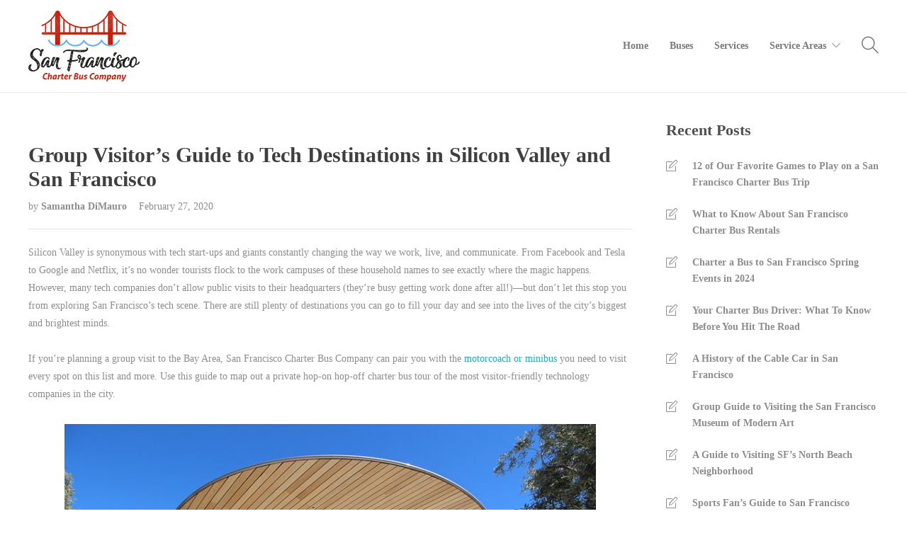

--- FILE ---
content_type: text/html; charset=UTF-8
request_url: https://www.sanfranciscobuschartercompany.com/blog/tech-destinations-in-silicon-valley-and-san-francisco/
body_size: 12381
content:
<!DOCTYPE html>
<html lang="en-US">
<head>
	<!-- Global site tag (gtag.js) - Google Analytics -->
	<script async src="https://www.googletagmanager.com/gtag/js?id=UA-75602506-1" nonce=""></script>
	<script nonce="">
	  window.dataLayer = window.dataLayer || [];
	  function gtag(){dataLayer.push(arguments);}
	  gtag('js', new Date());

	  gtag('config', 'UA-75602506-1');
	</script>
	<meta charset="UTF-8">

			<meta name="viewport" content="width=device-width, initial-scale=1">
	
	
	<title>Group Visitor’s Guide to Tech Destinations in Silicon Valley and San Francisco &#8211; San Francisco Charter Bus Company</title>
<link rel='dns-prefetch' href='//www.sanfranciscobuschartercompany.com' />
<link rel='dns-prefetch' href='//s.w.org' />
<link rel="alternate" type="application/rss+xml" title="San Francisco Charter Bus Company &raquo; Feed" href="https://www.sanfranciscobuschartercompany.com/blog/feed/" />
<link rel="alternate" type="application/rss+xml" title="San Francisco Charter Bus Company &raquo; Comments Feed" href="https://www.sanfranciscobuschartercompany.com/blog/comments/feed/" />
<link rel="alternate" type="application/rss+xml" title="San Francisco Charter Bus Company &raquo; Group Visitor’s Guide to Tech Destinations in Silicon Valley and San Francisco Comments Feed" href="https://www.sanfranciscobuschartercompany.com/blog/tech-destinations-in-silicon-valley-and-san-francisco/feed/" />
		<script type="text/javascript" nonce="">
			window._wpemojiSettings = {"baseUrl":"https:\/\/s.w.org\/images\/core\/emoji\/11\/72x72\/","ext":".png","svgUrl":"https:\/\/s.w.org\/images\/core\/emoji\/11\/svg\/","svgExt":".svg","source":{"concatemoji":"https:\/\/www.sanfranciscobuschartercompany.com\/blog\/wp-includes\/js\/wp-emoji-release.min.js?ver=4.9.28"}};
			!function(e,a,t){var n,r,o,i=a.createElement("canvas"),p=i.getContext&&i.getContext("2d");function s(e,t){var a=String.fromCharCode;p.clearRect(0,0,i.width,i.height),p.fillText(a.apply(this,e),0,0);e=i.toDataURL();return p.clearRect(0,0,i.width,i.height),p.fillText(a.apply(this,t),0,0),e===i.toDataURL()}function c(e){var t=a.createElement("script");t.src=e,t.defer=t.type="text/javascript",a.getElementsByTagName("head")[0].appendChild(t)}for(o=Array("flag","emoji"),t.supports={everything:!0,everythingExceptFlag:!0},r=0;r<o.length;r++)t.supports[o[r]]=function(e){if(!p||!p.fillText)return!1;switch(p.textBaseline="top",p.font="600 32px Arial",e){case"flag":return s([55356,56826,55356,56819],[55356,56826,8203,55356,56819])?!1:!s([55356,57332,56128,56423,56128,56418,56128,56421,56128,56430,56128,56423,56128,56447],[55356,57332,8203,56128,56423,8203,56128,56418,8203,56128,56421,8203,56128,56430,8203,56128,56423,8203,56128,56447]);case"emoji":return!s([55358,56760,9792,65039],[55358,56760,8203,9792,65039])}return!1}(o[r]),t.supports.everything=t.supports.everything&&t.supports[o[r]],"flag"!==o[r]&&(t.supports.everythingExceptFlag=t.supports.everythingExceptFlag&&t.supports[o[r]]);t.supports.everythingExceptFlag=t.supports.everythingExceptFlag&&!t.supports.flag,t.DOMReady=!1,t.readyCallback=function(){t.DOMReady=!0},t.supports.everything||(n=function(){t.readyCallback()},a.addEventListener?(a.addEventListener("DOMContentLoaded",n,!1),e.addEventListener("load",n,!1)):(e.attachEvent("onload",n),a.attachEvent("onreadystatechange",function(){"complete"===a.readyState&&t.readyCallback()})),(n=t.source||{}).concatemoji?c(n.concatemoji):n.wpemoji&&n.twemoji&&(c(n.twemoji),c(n.wpemoji)))}(window,document,window._wpemojiSettings);
		</script>
		<style type="text/css" nonce="">
img.wp-smiley,
img.emoji {
	display: inline !important;
	border: none !important;
	box-shadow: none !important;
	height: 1em !important;
	width: 1em !important;
	margin: 0 .07em !important;
	vertical-align: -0.1em !important;
	background: none !important;
	padding: 0 !important;
}
</style>
<link rel='stylesheet' id='fw-ext-builder-frontend-grid-css'  href='https://www.sanfranciscobuschartercompany.com/blog/wp-content/plugins/unyson/framework/extensions/builder/static/css/frontend-grid.css?ver=1.2.9' type='text/css' media='all' nonce='' />
<link rel='stylesheet' id='fw-ext-forms-default-styles-css'  href='https://www.sanfranciscobuschartercompany.com/blog/wp-content/plugins/unyson/framework/extensions/forms/static/css/frontend.css?ver=2.7.12' type='text/css' media='all' nonce='' />
<link rel='stylesheet' id='font-awesome-css'  href='https://www.sanfranciscobuschartercompany.com/blog/wp-content/plugins/unyson/framework/static/libs/font-awesome/css/font-awesome.min.css?ver=2.7.12' type='text/css' media='all' nonce='' />
<link rel='stylesheet' id='jevelin-styles-lib-css'  href='https://www.sanfranciscobuschartercompany.com/blog/wp-content/themes/jevelin/css/styles.lib.css?ver=3.4.0' type='text/css' media='all' nonce='' />
<link rel='stylesheet' id='sumoselect-css'  href='https://www.sanfranciscobuschartercompany.com/blog/wp-content/themes/jevelin/css/sumoselect.min.css?ver=1.0' type='text/css' media='all' nonce='' />
<link rel='stylesheet' id='jevelin-shortcodes-css'  href='https://www.sanfranciscobuschartercompany.com/blog/wp-content/themes/jevelin/css/shortcodes.css?ver=1.0' type='text/css' media='all' nonce='' />
<link rel='stylesheet' id='jevelin-styles-css'  href='https://www.sanfranciscobuschartercompany.com/blog/wp-content/themes/jevelin/style.css?ver=1.0' type='text/css' media='all' nonce='' />
<link rel='stylesheet' id='jevelin-responsive-css'  href='https://www.sanfranciscobuschartercompany.com/blog/wp-content/themes/jevelin/css/responsive.css?ver=1.0' type='text/css' media='all' nonce='' />
<style id='jevelin-responsive-inline-css' type='text/css'>
/* Elements CSS */.sh-tabs-filter li a,.woocommerce .woocommerce-tabs li:not(.active) a,.woocommerce .product .posted_in a,.woocommerce .product .tagged_as a,.woocommerce .product .woocommerce-review-link,.woocommerce-checkout #payment div.payment_box,.sh-default-color a,.sh-default-color,.post-meta-two a,#sidebar a,.logged-in-as a ,.post-meta-author a,.sh-social-share-networks .jssocials-share i,.sh-header-left-side .sh-header-copyrights-text a,.wpcf7-form-control-wrap .simpleselect {color: #8d8d8d!important;}.woocommerce nav.woocommerce-pagination ul.page-numbers a {color: #8d8d8d;}html body,html .menu-item a {font-family: "Raleway"; color: #8d8d8d; font-weight: 400; font-size: 14px; }.woocommerce ul.products li.product a h3:hover,.woocommerce ul.products li.product ins,.post-title h2:hover,.sh-team:hover .sh-team-role,.sh-team-style4 .sh-team-role,.sh-team-style4 .sh-team-icon:hover i,.sh-header-search-submit,.woocommerce .woocommerce-tabs li.active a,.woocommerce .required,.sh-recent-products .woocommerce .star-rating span::before,.woocommerce .woocomerce-styling .star-rating span::before,.woocommerce div.product p.price,.woocomerce-styling li.product .amount,.post-format-icon,.sh-accent-color,.sh-blog-tag-item:hover h6,ul.page-numbers a:hover,.sh-portfolio-single-info-item i,.sh-filter-item.active,.sh-filter-item:hover,.sh-nav .sh-nav-cart li.menu-item-cart .mini_cart_item .amount,.sh-pricing-button-style3,#sidebar a:not(.sh-social-widgets-item):hover,.logged-in-as a:hover,.woocommerce table.shop_table.cart a:hover,.wrap-forms sup:before,.sh-comment-date a:hover,.reply a.comment-edit-link,.comment-respond #cancel-comment-reply-link,.sh-portfolio-title:hover,.sh-portfolio-single-related-mini h5:hover {color: #47c9e5!important;}.woocommerce p.stars.selected a:not(.active),.woocommerce p.stars.selected a.active,.sh-dropcaps-full-square,.sh-dropcaps-full-square-border {background-color: #47c9e5;}.contact-form input[type="submit"],.sh-back-to-top:hover,.sh-dropcaps-full-square-tale,.sh-404-button,.woocommerce .wc-forward,.woocommerce .checkout-button,.woocommerce div.product form.cart button,.woocommerce .button:not(.add_to_cart_button),.sh-blog-tag-item,.sh-comments .submit,.sh-sidebar-search-active .search-field,.sh-nav .sh-nav-cart .buttons a.checkout,ul.page-numbers .current,ul.page-numbers .current:hover,.post-background,.post-item .post-category .post-category-list,.cart-icon span,.comment-input-required,.widget_tag_cloud a:hover,.widget_product_tag_cloud a:hover,.woocommerce #respond input#submit,.sh-portfolio-overlay1-bar,.sh-pricing-button-style4,.sh-pricing-button-style11,.sh-revslider-button2,.sh-portfolio-default2 .sh-portfolio-title,.sh-recent-posts-widgets-count,.sh-filter-item.active:after,.blog-style-largedate .post-comments,.sh-video-player-image-play,.woocommerce .woocommerce-tabs li a:after,.sh-image-gallery .slick-dots li.slick-active button,.sh-recent-posts-carousel .slick-dots li.slick-active button,.sh-recent-products-carousel .slick-dots li.slick-active button,.sh-settings-container-bar .sh-progress-status-value,.post-password-form input[type="submit"],.wpcf7-form .wpcf7-submit,.sh-portfolio-filter-style3 .sh-filter-item.active .sh-filter-item-content,.sh-portfolio-filter-style4 .sh-filter-item:hover .sh-filter-item-content,.sh-woocommerce-categories-count,.sh-woocommerce-products-style2 .woocommerce ul.products li.product .add_to_cart_button:hover,.woocomerce-styling.sh-woocommerce-products-style2 ul.products li.product .add_to_cart_button:hover,.sh-icon-group-style2 .sh-icon-group-item:hover,.sh-text-background {background-color: #47c9e5!important;}::selection {background-color: #47c9e5!important;color: #fff;}::-moz-selection {background-color: #47c9e5!important;color: #fff;}.woocommerce .woocommerce-tabs li.active a,.sh-header-8 .sh-nav > .current-menu-item a {border-bottom-color: #47c9e5!important;}#header-quote,.sh-dropcaps-full-square-tale:after,.sh-blog-tag-item:after,.widget_tag_cloud a:hover:after,.widget_product_tag_cloud a:hover:after {border-left-color: #47c9e5!important;}.cart-icon .cart-icon-triangle-color {border-right-color: #47c9e5!important;}.sh-back-to-top:hover,.widget_price_filter .ui-slider .ui-slider-handle,.sh-sidebar-search-active .search-field:hover,.sh-sidebar-search-active .search-field:focus {border-color: #47c9e5!important;}.post-item .post-category .arrow-right {border-left-color: #47c9e5;}.woocommerce .wc-forward:hover,.woocommerce .button:not(.add_to_cart_button):hover,.woocommerce .checkout-button:hover,.woocommerce #respond input#submit:hover,.contact-form input[type="submit"]:hover,.wpcf7-form .wpcf7-submit:hover,.sh-video-player-image-play:hover,.sh-404-button:hover,.post-password-form input[type="submit"],.sh-pricing-button-style11:hover,.sh-revslider-button2.spacing-animation:hover {background-color: #15bee4!important;}.sh-mini-overlay-container,.sh-portfolio-overlay-info-box,.sh-portfolio-overlay-bottom .sh-portfolio-icon,.sh-portfolio-overlay-bottom .sh-portfolio-text,.sh-portfolio-overlay2-bar,.sh-portfolio-overlay2-data,.sh-portfolio-overlay3-data {background-color: rgba(71,201,229,0.75)!important;}.widget_price_filter .ui-slider .ui-slider-range {background-color: rgba(71,201,229,0.5)!important;}.sh-team-social-overlay2 .sh-team-image:hover .sh-team-overlay2,.sh-overlay-style1,.sh-portfolio-overlay4 {background-color: rgba(71,201,229,0.8)!important;}a {color: #16acce;}a:hover,a:focus,.post-meta-two a:hover {color: #10a0c0;}body h1,body h2,body h3,body h4,body h5,body h6 {font-family: "Raleway"; color: #3f3f3f; font-weight: 700; }.sh-heading-font,.masonry2 .post-meta-one,.masonry2 .post-meta-two,.sh-countdown > div > span,.sh-woocommerce-products-style2 ul.products li.product .price,.sh-blog-style2 .widget_product_tag_cloud a,.sh-blog-style2 .widget_tag_cloud a,.sh-blog-style2 .sh-recent-posts-widgets-item-content .post-meta-categories,.sh-blog-style2 .post-meta-categories,.sh-blog-style2 .post-item-single .post-meta-data,.rev_slider .sh-rev-blog .sh-revslider-button2,.sh-portfolio-filter-style4 .sh-filter span {font-family: Raleway;}h1 {font-size: 30px;}h2 {font-size: 24px;}h3 {font-size: 21px;}h4 {font-size: 18px;}h5 {font-size: 16px;}h6 {font-size: 14px;}.sh-progress-style1 .sh-progress-title,.sh-progress-style1 .sh-progress-value2,.sh-progress-style4 .sh-progress-title,.sh-progress-style4 .sh-progress-value2,.sh-progress-style5 .sh-progress-title,.widget_price_filter .price_slider_wrapper .price_label span,.product_list_widget a span,.woocommerce .product .woo-meta-title,.woocommerce .product .price ins,.woocommerce .product .price .amount,.woocommerce-checkout #payment ul.payment_methods li,table th,.woocommerce-checkout-review-order-table .order-total span,.sh-comment-form label,.sh-piechart-percentage,.woocommerce table.shop_table a.remove:hover:before,.woocommerce .woocommerce-tabs .commentlist .comment-text .meta strong,.sh-pricing-amount,.sh-pricing-icon,.sh-countdown > div > span,.blog-single .post-title h1:hover,.blog-single .post-title h2:hover,.post-meta-author a:hover,.post-meta-categories a:hover,.post-meta-categories span:hover,.woocommerce table.shop_table.cart a,.wrap-forms label,.wpcf7-form p,.post-password-form label,.product_list_widget ins,.product_list_widget .amount,.sh-social-share-networks .jssocials-share:hover i,.sh-page-links p,.woocommerce ul.products li.product .add_to_cart_button:hover {color: #3f3f3f!important;}.sh-header,.sh-header-top,.sh-header-mobile,.sh-header-left-side {background-color: #fff;}.primary-desktop .sh-header-top {background-color: #47c9e5!important;}.primary-desktop .header-contacts-details,.primary-desktop .header-social-media a {color: #fff;}.sh-header-left-1 .header-bottom,.sh-header-left-1 .header-social-media i,.sh-header-left-1 .sh-side-button-search i,.sh-header-left-1 .sh-side-button-cart .sh-nav-cart i,.sh-header-left-side .header-bottom,.sh-header-left-2 .header-social-media i {color: #8d8d8d;}.sh-header-search-close i,.sh-header .sh-nav > li.menu-item > a,.sh-header .sh-nav > li.menu-item > a > i,.sh-header-mobile-navigation li.menu-item > a > i,.sh-header-left-side li.menu-item > a,.sh-header-left-2 .sh-side-button-search, .sh-header-left-2 .sh-side-button-cart,.sh-header-left-2 .sh-side-button-cart .sh-nav-cart i,.sh-header-left-2 .sh-nav li.menu-item > a.fa:before {color: rgba(61,61,61,0.69);}.sh-header .c-hamburger span,.sh-header .c-hamburger span:before,.sh-header .c-hamburger span:after,.sh-header-mobile-navigation .c-hamburger span,.sh-header-mobile-navigation .c-hamburger span:before,.sh-header-mobile-navigation .c-hamburger span:after {background-color: rgba(61,61,61,0.69);}.sh-header .sh-nav-login #header-login > span {border-color: rgba(61,61,61,0.69);}.sh-nav > li.menu-item > a,.sh-nav-mobile li a {font-size: 14px;}.sh-header .sh-nav > li.menu-item:hover:not(.sh-nav-social) > a,.sh-header .sh-nav > li.menu-item:hover:not(.sh-nav-social) > a > i,.sh-header .sh-nav > li.sh-nav-social > a:hover > i,.sh-header-mobile-navigation li > a:hover > i,.sh-header-left-side li.menu-item > a:hover {color: rgba(61,61,61,0.80);}.sh-header .sh-nav > .current_page_item > a,.sh-header .sh-nav > .current-menu-ancestor > a,.sh-header-left-side .sh-nav > .current_page_item > a {color: #47c9e5!important;}.header-logo img {height: auto;max-height: 250px;}.sh-header-mobile-navigation .header-logo img {height: auto;max-height: 250px;}.sh-sticky-header-active .header-logo img {height: auto;}.sh-header-6 .sh-nav > .menu-item:not(.sh-nav-social),.sh-header-6 .sh-nav > .sh-nav-social a {height: 70px;width: 70px;}.sh-header-5 .sh-nav > .menu-item {height: 70px!important;max-height: 70px!important;}.sh-header-5 .sh-nav > .menu-item > a,.sh-header-6 .sh-nav > .menu-item > a {line-height: 70px!important;max-height: 70px!important;height: 70px!important;}.sh-header-5 .sh-nav > .current_page_item {margin-top: 15px!important;margin-bottom: 15px!important;}.sh-header,.sh-header-top-3,.sh-header-top-4,.sh-header-left-side .sh-header-search .line-test,.sh-header-left-2 .sh-nav > li > a,.sh-header-left-2 .sh-side-buttons .sh-table-cell, {border-bottom: 1px solid rgba( 0,0,0,0.08 );}.sh-header-top-3 .header-contacts-item span,.sh-header-top-3 .header-social-media a,.sh-header-5 .sh-nav-login,.sh-header-5 .sh-nav-cart,.sh-header-5 .sh-nav-search,.sh-header-5 .sh-nav-social,.sh-header-5 .sh-nav-social a:not(:first-child),.sh-header-6 .sh-nav > .menu-item:not(.sh-nav-social),.sh-header-6 .sh-nav > .sh-nav-social a,.sh-header-6 .header-logo,.sh-header-left-1 .header-social-media a {border-left: 1px solid rgba( 0,0,0,0.08 );}.sh-header-top-3 .container,.sh-header-5 .sh-nav > .menu-item:last-child,.sh-header-6 .sh-nav > .menu-item:last-child,.sh-header-6 .header-logo,.sh-header-left-side,.sh-header-left-1 .sh-side-button-search,.sh-header-left-2 .sh-side-button-search {border-right: 1px solid rgba( 0,0,0,0.08 );}.sh-header-left-1 .header-social-media,.sh-header-left-1 .sh-side-buttons .sh-table-cell,.sh-header-left-2 .sh-side-buttons .sh-table-cell {border-top: 1px solid rgba( 0,0,0,0.08 );} .sh-header-right-side,.sh-header-mobile-dropdown,.header-mobile-social-media a,.sh-header .sh-nav > li.menu-item ul,.sh-header-left-side .sh-nav > li.menu-item ul,.sh-header-mobile-dropdown {background-color: #232323!important;} .sh-nav-mobile li:after,.sh-nav-mobile ul:before {background-color: #303030!important;} .header-mobile-social-media a i,.sh-nav-mobile li a,.sh-header .sh-nav > li.menu-item ul a,.sh-header-left-side .sh-nav > li.menu-item ul a {color: #aaaaaa!important;}.sh-nav-mobile .current_page_item > a,.sh-nav-mobile > li a:hover,.sh-header .sh-nav ul,.sh-header .sh-nav > li.menu-item:not(.menu-item-cart) ul a:hover,.sh-header .sh-nav ul.mega-menu-row li.mega-menu-col > a,.sh-header-left-side .sh-nav ul,.sh-header-left-side .sh-nav > li.menu-item:not(.menu-item-cart) ul a:hover,.sh-header-left-side .sh-nav ul.mega-menu-row li.mega-menu-col > a,.sh-header .woocommerce a.remove:hover:before,.sh-header-left-side .woocommerce a.remove:hover:before {color: #ffffff!important;}.header-mobile-social-media,.header-mobile-social-media a,.sh-nav > li.menu-item:not(.menu-item-cart) ul a:hover {border-color: #303030!important;}.sh-nav > li.menu-item:not(.menu-item-cart) ul a:hover,.sh-nav-cart .menu-item-cart .total {border-bottom: 1px solid #303030!important;}.sh-nav-cart .menu-item-cart .total {border-top: 1px solid #303030!important;}.sh-nav .mega-menu-row > li.menu-item,.sh-nav-cart .menu-item-cart .widget_shopping_cart_content p.buttons a:first-child {border-right: 1px solid #303030!important;}#sidebar .widget-item .widget-title {color: #505050; font-size: 14px; }#sidebar .widget-item li {border-color: #e3e3e3!important;}.sh-footer {background-size: cover;background-position: 50% 50%;}.sh-footer .sh-footer-widgets {background-color: #262626;color: #e3e3e3;}.sh-footer .sh-footer-widgets .sh-recent-posts-widgets-item-meta a {color: #e3e3e3;}.sh-footer .sh-footer-widgets i:not(.icon-link),.sh-footer .sh-footer-widgets .widget_recent_entries li:before {color: #f7f7f7!important;}.sh-footer .sh-footer-widgets h3 {color: #ffffff; font-size: 20px; }.sh-footer .sh-footer-widgets ul li,.sh-footer .sh-footer-widgets ul li,.sh-footer .sh-recent-posts-widgets .sh-recent-posts-widgets-item {border-color: rgba(255,255,255,0.10);}.sh-footer .sh-footer-widgets a,.sh-footer .sh-footer-widgets li a,.sh-footer .sh-footer-widgets h6 {color: #ffffff;}.sh-footer .sh-footer-widgets .product-title,.sh-footer .sh-footer-widgets .woocommerce-Price-amount {color: #ffffff!important;}.sh-footer .sh-footer-widgets a:hover,.sh-footer .sh-footer-widgets li a:hover,.sh-footer .sh-footer-widgets h6:hover {color: #47c9e5;}.sh-footer-columns > .widget-item {width: 25%!important;}.sh-footer .sh-copyrights {background-color: #222222;color: #ffffff;}.sh-footer .sh-copyrights a {color: #ffffff;}.sh-footer .sh-copyrights a:hover {color: #c0e3eb!important;}.sh-footer .sh-copyrights-social a {border-left: 1px solid rgba(255,255,255,0.15);}.sh-footer .sh-copyrights-social a:last-child {border-right: 1px solid rgba(255,255,255,0.15);}@media (max-width: 850px) {.sh-footer .sh-copyrights-social a {border: 1px solid rgba(255,255,255,0.15);}}.woocommerce .woocomerce-styling ul.products li {;width: 25%;}.sh-popover-mini {font-family: 'Raleway'!important;}.sh-popover-mini:not(.sh-popover-mini-dark) {background-color: #47c9e5;}.sh-popover-mini:not(.sh-popover-mini-dark):before {border-color: transparent transparent #47c9e5 #47c9e5!important;}.sh-titlebar {background-color: #fbfbfb;}.sh-back-to-top {border-radius: 100px;}.sh-404 {background-image: url();background-color: #3f3f3f;}
</style>
<link rel='stylesheet' id='pixeden-icons-css'  href='https://www.sanfranciscobuschartercompany.com/blog/wp-content/themes/jevelin/css/pe-icon-7-stroke.css?ver=1.0.0' type='text/css' media='all' nonce='' />
<script type='text/javascript' nonce=''  src='https://www.sanfranciscobuschartercompany.com/blog/wp-content/plugins/jquery-updater/js/jquery-3.6.0.min.js?ver=3.6.0'></script>
<script type='text/javascript' nonce=''  src='https://www.sanfranciscobuschartercompany.com/blog/wp-content/plugins/jquery-updater/js/jquery-migrate-3.3.2.min.js?ver=3.3.2'></script>
<link rel='https://api.w.org/' href='https://www.sanfranciscobuschartercompany.com/blog/wp-json/' />
<link rel="EditURI" type="application/rsd+xml" title="RSD" href="https://www.sanfranciscobuschartercompany.com/blog/xmlrpc.php?rsd" />
<link rel="wlwmanifest" type="application/wlwmanifest+xml" href="https://www.sanfranciscobuschartercompany.com/blog/wp-includes/wlwmanifest.xml" /> 
<link rel='prev' title='5 Can’t-Miss Spring &#038; Summer Events in San Francisco' href='https://www.sanfranciscobuschartercompany.com/blog/spring-summer-events-in-san-francisco/' />
<link rel='next' title='Group-Friendly LGBTQ+ Hotspots in San Francisco: The Landmarks' href='https://www.sanfranciscobuschartercompany.com/blog/group-friendly-lgbtq-hotspots-san-francisco-landmarks/' />
<meta name="generator" content="WordPress 4.9.28" />
<link rel="canonical" href="https://www.sanfranciscobuschartercompany.com/blog/tech-destinations-in-silicon-valley-and-san-francisco/" />
<link rel='shortlink' href='https://www.sanfranciscobuschartercompany.com/blog/?p=195' />
<link rel="alternate" type="application/json+oembed" href="https://www.sanfranciscobuschartercompany.com/blog/wp-json/oembed/1.0/embed?url=https%3A%2F%2Fwww.sanfranciscobuschartercompany.com%2Fblog%2Ftech-destinations-in-silicon-valley-and-san-francisco%2F" />
<link rel="alternate" type="text/xml+oembed" href="https://www.sanfranciscobuschartercompany.com/blog/wp-json/oembed/1.0/embed?url=https%3A%2F%2Fwww.sanfranciscobuschartercompany.com%2Fblog%2Ftech-destinations-in-silicon-valley-and-san-francisco%2F&#038;format=xml" />
<link rel="icon" href="https://www.sanfranciscobuschartercompany.com/blog/wp-content/uploads/2020/01/san_f_homeFavic.jpeg" sizes="32x32" />
<link rel="icon" href="https://www.sanfranciscobuschartercompany.com/blog/wp-content/uploads/2020/01/san_f_homeFavic.jpeg" sizes="192x192" />
<link rel="apple-touch-icon-precomposed" href="https://www.sanfranciscobuschartercompany.com/blog/wp-content/uploads/2020/01/san_f_homeFavic.jpeg" />
<meta name="msapplication-TileImage" content="https://www.sanfranciscobuschartercompany.com/blog/wp-content/uploads/2020/01/san_f_homeFavic.jpeg" />
	<script type="text/javascript" nonce="">
			    	</script>
		<style type="text/css" id="wp-custom-css">
			.sh-nav > li.menu-item:nth-last-child(-n+3) > ul.sub-menu{ margin-left:0;}
.sh-nav ul.sub-menu{border: 1px solid #dedee0!important; top: 75%;}		</style>
	</head>
<body class="post-template-default single single-post postid-195 single-format-standard singular sh-body-header-sticky">


	
	<div id="page-container" class="">
		

					<header class="primary-mobile">
				
<div id="header-mobile" class="sh-header-mobile">
	<div class="sh-header-mobile-navigation">
		<div class="container">
			<div class="sh-table">
				<div class="sh-table-cell sh-group">

										            <div class="header-logo">
                <a href="/" class="header-logo-container sh-table-small">
                    <div class="sh-table-cell">

                        <img class="sh-standard-logo" src="//www.sanfranciscobuschartercompany.com/blog/wp-content/uploads/2019/03/San-Francisco.jpg" alt="San Francisco Charter Bus Company" />
                        <img class="sh-sticky-logo" src="//www.sanfranciscobuschartercompany.com/blog/wp-content/uploads/2019/03/San-Francisco.jpg" alt="San Francisco Charter Bus Company" />
                        <img class="sh-light-logo" src="//www.sanfranciscobuschartercompany.com/blog/wp-content/uploads/2019/03/San-Francisco.jpg" alt="San Francisco Charter Bus Company" />

                    </div>
                </a>
            </div>

    
				</div>
				<div class="sh-table-cell">

										<nav id="header-navigation-mobile" class="header-standard-position">
						<div class="sh-nav-container">
							<ul class="sh-nav">

															    
        <li class="menu-item sh-nav-dropdown">
            <a href="#">
                <div class="sh-table-full">
                    <div class="sh-table-cell">
                        <span class="c-hamburger c-hamburger--htx">
                            <span>Toggle menu</span>
                        </span>
                    </div>
                </div>
            </a>
        </li>
							</ul>
						</div>
					</nav>

				</div>
			</div>
		</div>
	</div>

	<nav class="sh-header-mobile-dropdown">
		<div class="container sh-nav-container">
			<ul class="sh-nav-mobile">
				<li id="menu-item-20" class="menu-item menu-item-type-custom menu-item-object-custom menu-item-20"><a href="/" >Home</a></li>
<li id="menu-item-18" class="menu-item menu-item-type-custom menu-item-object-custom menu-item-18"><a href="/buses" >Buses</a></li>
<li id="menu-item-181" class="menu-item menu-item-type-custom menu-item-object-custom menu-item-181"><a href="/group-transportation-services" >Services</a></li>
<li id="menu-item-182" class="menu-item menu-item-type-custom menu-item-object-custom menu-item-has-children menu-item-182"><a href="#" >Service Areas</a>
<ul class="sub-menu">
	<li id="menu-item-183" class="menu-item menu-item-type-custom menu-item-object-custom menu-item-183"><a href="/where-we-go" >Where We Go</a></li>
	<li id="menu-item-184" class="menu-item menu-item-type-custom menu-item-object-custom menu-item-184"><a href="/cupertino-charter-bus" >Cupertino</a></li>
	<li id="menu-item-185" class="menu-item menu-item-type-custom menu-item-object-custom menu-item-185"><a href="/fremont-charter-bus" >Fremont</a></li>
	<li id="menu-item-186" class="menu-item menu-item-type-custom menu-item-object-custom menu-item-186"><a href="/mountain-view-charter-bus" >Mountain View</a></li>
	<li id="menu-item-187" class="menu-item menu-item-type-custom menu-item-object-custom menu-item-187"><a href="/oakland-charter-bus" >Oakland</a></li>
	<li id="menu-item-188" class="menu-item menu-item-type-custom menu-item-object-custom menu-item-188"><a href="/palo-alto-charter-bus" >Palo Alto</a></li>
	<li id="menu-item-189" class="menu-item menu-item-type-custom menu-item-object-custom menu-item-189"><a href="/san-jose-charter-bus" >San Jose</a></li>
</ul>
</li>
			</ul>
		</div>

		<div class="container sh-nav-container">
							<div class="header-mobile-search">
					<form role="search" method="get" class="header-mobile-form" action="https://www.sanfranciscobuschartercompany.com/blog/">
						<input class="header-mobile-form-input" type="text" placeholder="Search here.." value="" name="s" required />
						<button type="submit" class="header-mobile-form-submit">
							<i class="icon-magnifier"></i>
						</button>
					</form>
				</div>
					</div>

					<div class="header-mobile-social-media">
				<div class="sh-clear"></div>			</div>
			</nav>
</div>
			</header>
			<header class="primary-desktop">
				
<div class="sh-header-height">
	<div class="sh-header sh-header-1 sh-sticky-header">
		<div class="container">
			<div class="sh-table">
				<div class="sh-table-cell sh-group">

										            <div class="header-logo">
                <a href="/" class="header-logo-container sh-table-small">
                    <div class="sh-table-cell">

                        <img class="sh-standard-logo" src="//www.sanfranciscobuschartercompany.com/blog/wp-content/uploads/2019/03/San-Francisco.jpg" alt="San Francisco Charter Bus Company" />
                        <img class="sh-sticky-logo" src="//www.sanfranciscobuschartercompany.com/blog/wp-content/uploads/2019/03/San-Francisco.jpg" alt="San Francisco Charter Bus Company" />
                        <img class="sh-light-logo" src="//www.sanfranciscobuschartercompany.com/blog/wp-content/uploads/2019/03/San-Francisco.jpg" alt="San Francisco Charter Bus Company" />

                    </div>
                </a>
            </div>

    
				</div>
				<div class="sh-table-cell">

										<nav id="header-navigation" class="header-standard-position">
													<div class="sh-nav-container"><ul id="menu-menu-2" class="sh-nav"><li class="menu-item menu-item-type-custom menu-item-object-custom menu-item-20"><a href="/" >Home</a></li>
<li class="menu-item menu-item-type-custom menu-item-object-custom menu-item-18"><a href="/buses" >Buses</a></li>
<li class="menu-item menu-item-type-custom menu-item-object-custom menu-item-181"><a href="/group-transportation-services" >Services</a></li>
<li class="menu-item menu-item-type-custom menu-item-object-custom menu-item-has-children menu-item-182"><a href="#" >Service Areas</a>
<ul class="sub-menu">
	<li class="menu-item menu-item-type-custom menu-item-object-custom menu-item-183"><a href="/where-we-go" >Where We Go</a></li>
	<li class="menu-item menu-item-type-custom menu-item-object-custom menu-item-184"><a href="/cupertino-charter-bus" >Cupertino</a></li>
	<li class="menu-item menu-item-type-custom menu-item-object-custom menu-item-185"><a href="/fremont-charter-bus" >Fremont</a></li>
	<li class="menu-item menu-item-type-custom menu-item-object-custom menu-item-186"><a href="/mountain-view-charter-bus" >Mountain View</a></li>
	<li class="menu-item menu-item-type-custom menu-item-object-custom menu-item-187"><a href="/oakland-charter-bus" >Oakland</a></li>
	<li class="menu-item menu-item-type-custom menu-item-object-custom menu-item-188"><a href="/palo-alto-charter-bus" >Palo Alto</a></li>
	<li class="menu-item menu-item-type-custom menu-item-object-custom menu-item-189"><a href="/san-jose-charter-bus" >San Jose</a></li>
</ul>
</li>

            <li class="menu-item sh-nav-search sh-nav-special">
                <a href="#"><i class="icon icon-magnifier"></i></a>
            </li>
            <li class="menu-item sh-nav-social sh-nav-special">
                <div class="sh-clear"></div>
            </li></ul></div>											</nav>

				</div>
			</div>
		</div>

		<div id="header-search" class="sh-header-search">
	<div class="sh-table-full">
		<div class="sh-table-cell">

			<div class="line-test">
				<div class="container">

					<form method="get" class="sh-header-search-form" action="https://www.sanfranciscobuschartercompany.com/blog/">
						<input type="search" class="sh-header-search-input" placeholder="Search Here.." value="" name="s" required />
						<button type="submit" class="sh-header-search-submit">
							<i class="icon-magnifier"></i>
						</button>
						<div class="sh-header-search-close close-header-search">
							<i class="ti-close"></i>
						</div>
						
											</form>

				</div>
			</div>

		</div>
	</div>
</div>
	</div>
</div>
			</header>
		

		

			<div id="wrapper">
				<div class="content-container sh-page-layout-default"">
									<div class="container entry-content">
				

				

<div id="content" class="content-with-sidebar-right">
	<div class="blog-single blog-style-large">
		
	<article id="post-195" class="post-item post-item-single post-195 post type-post status-publish format-standard has-post-thumbnail hentry category-charter-buses">
		<div class="post-container">
			
			
			<a href="https://www.sanfranciscobuschartercompany.com/blog/tech-destinations-in-silicon-valley-and-san-francisco/" class="post-title">
									<h1>Group Visitor’s Guide to Tech Destinations in Silicon Valley and San Francisco</h1>
							</a>

			<div class="post-meta-data sh-columns">
				<div class="post-meta post-meta-one">
					
        <span class="post-meta-author">
            by            <a href="https://www.sanfranciscobuschartercompany.com/blog/author/sam/" class="bypostauthor">
                Samantha DiMauro            </a>
        </span>

                    <a href="https://www.sanfranciscobuschartercompany.com/blog/tech-destinations-in-silicon-valley-and-san-francisco/" class="post-meta-date sh-default-color">February 27, 2020</a>
        
    				</div>
				<div class="post-meta post-meta-two">
					
        <div class="sh-columns post-meta-comments">
            <span class="post-meta-categories">
                <i class="icon-tag"></i>
                <a href="https://www.sanfranciscobuschartercompany.com/blog/category/charter-buses/">Charter Buses</a>            </span>

                            <a href="https://www.sanfranciscobuschartercompany.com/blog/tech-destinations-in-silicon-valley-and-san-francisco/#comments" class="post-meta-comments">
                    <i class="icon-speech"></i>
                    0                </a>
                    </div>

    				</div>
			</div>

			<div class="post-content">
				<p><span style="font-weight: 400;">Silicon Valley is synonymous with tech start-ups and giants constantly changing the way we work, live, and communicate. From Facebook and Tesla to Google and Netflix, it’s no wonder tourists flock to the work campuses of these household names to see exactly where the magic happens. However, many tech companies don’t allow public visits to their headquarters (they’re busy getting work done after all!)—but don’t let this stop you from exploring San Francisco’s tech scene. There are still plenty of destinations you can go to fill your day and see into the lives of the city’s biggest and brightest minds.</span></p>
<p><span style="font-weight: 400;">If you’re planning a group visit to the Bay Area, San Francisco Charter Bus Company can pair you with the </span><a href="https://www.sanfranciscobuschartercompany.com/buses"><span style="font-weight: 400;">motorcoach or minibus</span></a><span style="font-weight: 400;"> you need to visit every spot on this list and more. Use this guide to map out a private hop-on hop-off charter bus tour of the most visitor-friendly technology companies in the city.</span></p>
<figure id="attachment_196" style="width: 750px" class="wp-caption aligncenter"><img class="size-full wp-image-196" src="https://www.sanfranciscobuschartercompany.com/blog/wp-content/uploads/2020/02/apple-hq-silicon-valley-guide.jpg" alt="" width="750" height="500" srcset="https://www.sanfranciscobuschartercompany.com/blog/wp-content/uploads/2020/02/apple-hq-silicon-valley-guide.jpg 750w, https://www.sanfranciscobuschartercompany.com/blog/wp-content/uploads/2020/02/apple-hq-silicon-valley-guide-300x200.jpg 300w" sizes="(max-width: 750px) 100vw, 750px" /><figcaption class="wp-caption-text">Photo by <a href="https://www.flickr.com/photos/shinyasuzuki/38563928540/in/[base64]">Shinya Suzuki</a> via <a href="https://www.flickr.com/">Flickr</a></figcaption></figure>
<h2><span style="font-weight: 400;">Apple Park Visitor Center</span></h2>
<p><b>Address</b><span style="font-weight: 400;">: 10600 N Tantau Ave, </span><a href="https://www.sanfranciscobuschartercompany.com/cupertino-charter-bus"><span style="font-weight: 400;">Cupertino</span></a><span style="font-weight: 400;">, CA 95014</span></p>
<p><span style="font-weight: 400;">While the actual Apple campus is closed to the public, the </span><a href="https://www.apple.com/retail/appleparkvisitorcenter/"><span style="font-weight: 400;">Apple Park Visitor Center</span></a><span style="font-weight: 400;"> is a fascinating place to explore. The building itself is praised for its unique, modern architecture  and houses a cafe, a store, and immersive experiences. Explore a 3-D model of the campus using virtual reality, shop from a selection of location-exclusive Apple products and branded merchandise, or stroll the rooftop terrace and see the sprawling Apple Park grounds from new heights. Plan your visit around one of the many </span><a href="https://www.apple.com/today/appleparkvisitorcenter/"><span style="font-weight: 400;">free Skills sessions</span></a><span style="font-weight: 400;"> where experts teach you techniques and tools for photography, video, coding, apps and more with Apple products.</span></p>
<h2><span style="font-weight: 400;">Intel Museum</span></h2>
<p><b>Address</b><span style="font-weight: 400;">: Robert Noyce Building, 2200 Mission College Blvd. Santa Clara, CA 95054</span></p>
<p><span style="font-weight: 400;">The interactive </span><a href="https://www.intel.com/content/www/us/en/company-overview/intel-museum.html"><span style="font-weight: 400;">Intel Museum</span></a><span style="font-weight: 400;"> at Intel HQ started in the early 1980s and is now open to the public with free admission. Visitors get to see what it’s like inside an automated silicon chip factory and learn how Intel produces micro-miniature computer chips. The process for creating silicon chips requires air cleaner than is found in hospital operating rooms, so Intel manufacturers work in ultraclean, purified environments and wear special gear called “bunny suits.” At the “Intel Fab” exhibit area, visitors can watch them in action via a flat-screen TV and even try on a “bunny suit” for themselves. To </span><a href="https://www.intel.com/content/www/us/en/history/museum-visiting-intel.html"><span style="font-weight: 400;">schedule a group tour</span></a><span style="font-weight: 400;">, you can call 408-765-5050 or email museum@intel.com and make an advance reservation. Note that the minimum size for a group is 8 people and the maximum is 20.</span></p>
<figure id="attachment_197" style="width: 750px" class="wp-caption alignnone"><img class="size-full wp-image-197" src="https://www.sanfranciscobuschartercompany.com/blog/wp-content/uploads/2020/02/googleplex-silicon-valley-guide.jpg" alt="Googleplex Android Garden at Google HQ in Silicon Valley" width="750" height="500" srcset="https://www.sanfranciscobuschartercompany.com/blog/wp-content/uploads/2020/02/googleplex-silicon-valley-guide.jpg 750w, https://www.sanfranciscobuschartercompany.com/blog/wp-content/uploads/2020/02/googleplex-silicon-valley-guide-300x200.jpg 300w" sizes="(max-width: 750px) 100vw, 750px" /><figcaption class="wp-caption-text">Photo by <a href="https://www.flickr.com/photos/dasprid/8148036166/in/[base64]/">Ben Scholze</a>n via <a href="https://www.flickr.com/">Flickr</a></figcaption></figure>
<h2><span style="font-weight: 400;">Google’s Googleplex</span></h2>
<p><b>Address</b><span style="font-weight: 400;">: 1600 Amphitheatre Pkwy, </span><a href="https://www.sanfranciscobuschartercompany.com/mountain-view-charter-bus"><span style="font-weight: 400;">Mountain View</span></a><span style="font-weight: 400;">, CA 94043</span></p>
<p><span style="font-weight: 400;">The </span><a href="https://careers.google.com/locations/mountain-view/"><span style="font-weight: 400;">Googleplex</span></a><span style="font-weight: 400;"> campus in Mountain View is the tech giant’s largest facility and where most of the “Googlers” work. There are no official public tours here, but you’re allowed to freely walk around the 12-acre campus and soak in the sights. Make sure to snap a few pictures at the Android Sculpture Garden: a lawn spotted with candy-colored robots representing every new Android operating system. Next door, at 1981 Landings Drive, is the Google Merchandise Store,  where you can stock up on Google-branded goodies like apparel, phone accessories and water bottles.</span></p>
<h2><span style="font-weight: 400;">Computer History Museum</span></h2>
<p><b>Address</b><span style="font-weight: 400;">: 1401 N. Shoreline Blvd, Mountain View, CA 94043</span></p>
<p><span style="font-weight: 400;">Just outside the Google Campus you’ll find the </span><a href="https://computerhistory.org/"><span style="font-weight: 400;">Computer History Museum</span></a><span style="font-weight: 400;">, a fascinating look into the evolution of technology. The permanent exhibition </span><i><span style="font-weight: 400;">Revolution: The First 2000 Years of Computing </span></i><span style="font-weight: 400;">walks guests through the history of computer science “from the abacus to the smartphone.” You’ll see modern artifacts like the Apple-1 computer (created  in 1976 and signed by Steve Wozniak) and an Atari Pong Prototype, one of the first video gaming systems.</span></p>
<p><a href="https://computerhistory.org/adult-learners-tours/"><span style="font-weight: 400;">Group reservations</span></a><span style="font-weight: 400;"> need to be made at least 8 weeks in advance for docent-led tours through the </span><i><span style="font-weight: 400;">Revolution</span></i><span style="font-weight: 400;"> exhibit. If you’re more interested in a self-guided tour, groups can make a reservation 2 weeks in advance. You can also ask about special programs like workshops and lectures for adult learners or a one-hour scavenger hunt tour through the </span><i><span style="font-weight: 400;">Revolution</span></i><span style="font-weight: 400;"> exhibit. (Groups also receive a 10% discount to use at the museum and cafe!)</span></p>
<p><img class="alignnone size-full wp-image-198" src="https://www.sanfranciscobuschartercompany.com/blog/wp-content/uploads/2020/02/salesforce-tower-silicon-valley-guide.jpg" alt="Salesforce Tower Silicon Valley" width="750" height="500" srcset="https://www.sanfranciscobuschartercompany.com/blog/wp-content/uploads/2020/02/salesforce-tower-silicon-valley-guide.jpg 750w, https://www.sanfranciscobuschartercompany.com/blog/wp-content/uploads/2020/02/salesforce-tower-silicon-valley-guide-300x200.jpg 300w" sizes="(max-width: 750px) 100vw, 750px" /></p>
<h2><span style="font-weight: 400;">Salesforce Tower</span></h2>
<p><b>Address</b><span style="font-weight: 400;">: 415 Mission St, San Francisco, CA 94105</span></p>
<p><span style="font-weight: 400;">Climb to the top of the tech world with a community tour at Salesforce Tower, the tallest skyscraper in San Francisco and the headquarters for the cloud-based CRM platform. Tours take you to the 61st floor of the tower, known as the Ohana Floor, a two-story space with a kitchen, bars, and conference rooms where Salesforce employees decompress. </span></p>
<p><span style="font-weight: 400;">However, it should come as no surprise that these tours are extremely popular—they are sold out months in advance and don’t formally accommodate group requests. The tower  offers four one-hour tours a day with up to five people per party, so if you want to book a group you’ll need to plan around these parameters. Visit </span><a href="https://salesforcetowertours.com/"><span style="font-weight: 400;">salesforcetowertours.com</span></a><span style="font-weight: 400;"> to sign up to be notified about future tour dates, and reserve your spot as soon as it becomes available!</span></p>
<h2><span style="font-weight: 400;">Facebook Thumbs Up Sign</span></h2>
<p><b>Address</b><span style="font-weight: 400;">: 1 Hacker Way, Menlo Park, CA 94025</span></p>
<p><span style="font-weight: 400;">While the Facebook Headquarters at Menlo Park isn’t open to the public, what’s a guide to Silicon Valley’s tech campuses without a mention of the tech giant’s home? The entrance to Facebook is at Bayfront Expressway and Willow Road, and on the right of the entrance is the famous Thumbs Up sign where you can pose for pictures. A group photo in front of the sign is a souvenir that’s definitely worth the time to get.</span></p>
<h2><span style="font-weight: 400;">Charter a Bus to San Francisco’s Tech Campuses</span></h2>
<p><span style="font-weight: 400;">Are you ready to hit the San Fran tech scene? Let San Francisco Charter Bus Company help you along the way. We can set you up with a charter bus rental with everything you need to stay comfortable and entertained between campus stops: plush and reclining seats, free WiFi, onboard lavatories, and more. C</span><span style="font-weight: 400;">all our reservation specialists anytime at </span><b>415-404-6456</b><span style="font-weight: 400;"> to reserve your charter bus and begin planning your tour of Silicon Valley and the Bay Area today.</span></p>
			</div>

		</div>
	</article>



										<div class="sh-clear"></div>


										<div class="sh-page-links"></div>

										
					
					<div class="sh-blog-single-meta row">
						<div class="col-md-6 col-sm-6 col-xs-6">
							
																						<div class="sh-blog-social">
									
            <div class="sh-social-share">
                <div class="sh-social-share-button sh-noselect">
                    <i class="icon-share"></i>
                    <span>Share</span>
                </div>
                <div class="sh-social-share-networks"></div>
            </div> 
								</div>
							
						</div>
						<div class="col-md-6 col-sm-6">
							
														<div class="sh-page-switcher"><a class="sh-page-switcher-button" href="https://www.sanfranciscobuschartercompany.com/blog/spring-summer-events-in-san-francisco/"><i class="ti-arrow-left"></i></a><span class="sh-page-switcher-content"><strong>6</strong> / 33</span><a class="sh-page-switcher-button" href="https://www.sanfranciscobuschartercompany.com/blog/group-friendly-lgbtq-hotspots-san-francisco-landmarks/"><i class="ti-arrow-right"></i></a></div>
						</div>
					</div>


										

				
		</div>
	</div>
			<div id="sidebar" class="sidebar-right">
			
			<div id="recent-posts-4" class="widget-item widget_recent_entries">		<h3 class="widget-title">Recent Posts</h3>		<ul>
											<li>
					<a href="https://www.sanfranciscobuschartercompany.com/blog/12-games-to-play-san-francisco-charter-bus-trip/">12 of Our Favorite Games to Play on a San Francisco Charter Bus Trip</a>
									</li>
											<li>
					<a href="https://www.sanfranciscobuschartercompany.com/blog/what-know-san-francisco-charter-bus-rentals/">What to Know About San Francisco Charter Bus Rentals</a>
									</li>
											<li>
					<a href="https://www.sanfranciscobuschartercompany.com/blog/charter-bus-rentals-to-san-francisco-spring-events-2024/">Charter a Bus to San Francisco Spring Events in 2024</a>
									</li>
											<li>
					<a href="https://www.sanfranciscobuschartercompany.com/blog/your-charter-bus-driver-what-to-know-before-you-hit-the-road/">Your Charter Bus Driver: What To Know Before You Hit The Road</a>
									</li>
											<li>
					<a href="https://www.sanfranciscobuschartercompany.com/blog/san-francisco-cable-car-history/">A History of the Cable Car in San Francisco</a>
									</li>
											<li>
					<a href="https://www.sanfranciscobuschartercompany.com/blog/san-francisco-moma-group-guide/">Group Guide to Visiting the San Francisco Museum of Modern Art</a>
									</li>
											<li>
					<a href="https://www.sanfranciscobuschartercompany.com/blog/san-francisco-north-beach/">A Guide to Visiting SF&#8217;s North Beach Neighborhood</a>
									</li>
											<li>
					<a href="https://www.sanfranciscobuschartercompany.com/blog/sports-guide-to-san-francisco/">Sports Fan&#8217;s Guide to San Francisco</a>
									</li>
					</ul>
		</div>
	<div id="social-3" class="widget_social_links widget-item widget_social">	<div class="wrap-social">
		<h3 class="widget-title">San Francisco Social</h3>		<div class="sh-social-widgets">
							<a href="https://www.facebook.com/San-Francisco-Charter-Bus-Company-700625683288430/" class="sh-social-widgets-item" target="_blank">
					<i class="icon-social-facebook"></i>
				</a>
							<a href="https://plus.google.com/+Sanfranciscobuschartercompany?hl=en" class="sh-social-widgets-item" target="_blank">
					<i class="icon-social-gplus"></i>
				</a>
					</div>
	</div>
	</div><div id="text-4" class="widget-item widget_text"><h3 class="widget-title">Do you need to rent a charter bus?</h3>			<div class="textwidget"><p>We can help. Call us now <strong><a style="color: #428bca !important;" href="tel:415-830-8790">415-830-8790</a></strong> to reserve yours.</p>
</div>
		</div>		</div>
	

			</div>
		</div>

		<footer class="sh-footer">
								</footer>
	</div>


	
	
		<div class="sh-back-to-top sh-back-to-top1">
			<i class="icon-arrow-up"></i>
		</div>

	</div>

<script type='text/javascript' nonce=''  src='https://www.sanfranciscobuschartercompany.com/blog/wp-includes/js/jquery/ui/effect.min.js?ver=1.11.4'></script>
<script type='text/javascript' nonce=''  src='https://www.sanfranciscobuschartercompany.com/blog/wp-content/themes/jevelin/js/jquery.sumoselect.min.js?ver=1.0'></script>
<script type='text/javascript' nonce=''  src='https://www.sanfranciscobuschartercompany.com/blog/wp-includes/js/imagesloaded.min.js?ver=3.2.0'></script>
<script type='text/javascript' nonce=''  src='https://www.sanfranciscobuschartercompany.com/blog/wp-includes/js/masonry.min.js?ver=3.3.2'></script>
<script type='text/javascript' nonce=''  src='https://www.sanfranciscobuschartercompany.com/blog/wp-content/themes/jevelin/js/scripts.lib.js?ver=1.0'></script>
<script type='text/javascript' nonce=''>
/* <![CDATA[ */
var jevelin = {"page_loader":"0","notice":"","header_animation_dropdown_delay":"1000","header_animation_dropdown":"easeOutQuint","header_animation_dropdown_speed":"300","lightbox_opacity":"0.88","lightbox_transition":"elastic","page_numbers_prev":"Previous","page_numbers_next":"Next","rtl_support":"","footer_parallax":"","one_pager":"1"};
/* ]]> */
</script>
<script type='text/javascript' nonce=''  src='https://www.sanfranciscobuschartercompany.com/blog/wp-content/themes/jevelin/js/scripts.js?ver=1.0'></script>
<script type='text/javascript' nonce=''  src='https://www.sanfranciscobuschartercompany.com/blog/wp-includes/js/wp-embed.min.js?ver=4.9.28'></script>
<script type='text/javascript' nonce=''  src='https://www.sanfranciscobuschartercompany.com/blog/wp-includes/js/comment-reply.min.js?ver=4.9.28'></script>
	<script type="text/javascript" nonce=""> jQuery(document).ready(function ($) { "use strict"; });</script>

</body>
</html>
